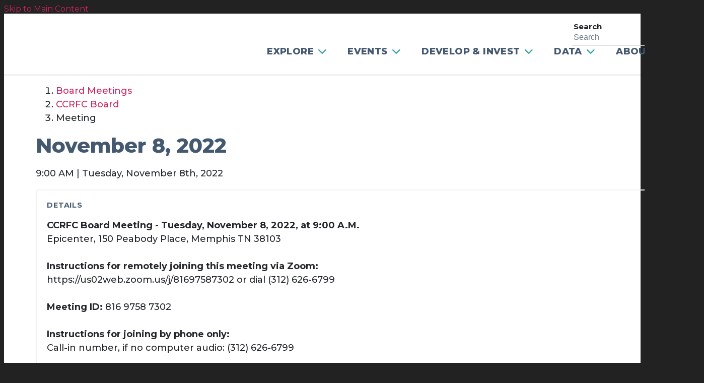

--- FILE ---
content_type: text/html; charset=UTF-8
request_url: https://downtownmemphis.com/agendas-minutes/november-ccrfc-2022
body_size: 4269
content:

<!doctype html>
<html lang="en" prefix="og: http://ogp.me/ns#">
<head>
  <meta charset="utf-8">
  <meta name="viewport" content="width=device-width, initial-scale=1">

  <title>November 8, 2022 | Downtown Memphis</title>
  <link rel="canonical" href="https://downtownmemphis.com/agendas-minutes/november-ccrfc-2022">
  <meta name="robots" content="index, follow">
  <meta name="description" content="November 8, 2022 | Downtown Memphis">
  
  <link rel="preconnect" href="https://ctycms.com/">
  <link rel="preconnect" href="https://img.ctykit.com/">
  <link rel="preconnect" href="https://fonts.googleapis.com">
  <link rel="preconnect" href="https://fonts.gstatic.com" crossorigin>
  
  <link rel="icon" href="/favicon.ico" sizes="any">
  <link rel="icon" href="/favicon.svg" type="image/svg+xml">
  <link rel="apple-touch-icon" href="/apple-touch-icon.png">
  <link rel="manifest" href="/site.webmanifest">
 
  <link rel="stylesheet" href="https://ctycms.com/tn-memphis/css/cty_css_v22.min.css">  
  
  <link rel="stylesheet" href="/_templates/_styles.css?v=2023-12-07>">
  
  <link href="https://fonts.googleapis.com/css2?family=Montserrat:wght@400;500;600;700;800&display=swap" rel="stylesheet">
  <link href="https://fonts.googleapis.com/css2?family=Barlow+Condensed&display=swap" rel="stylesheet">
    
  <link rel="stylesheet" href="https://use.typekit.net/vri7uie.css">
   
  <script defer src="https://kit.fontawesome.com/1872c177cb.js" crossorigin="anonymous"></script>


<!-- Google tag (gtag.js) -->
<script async src="https://www.googletagmanager.com/gtag/js?id=G-C2TJP9W6WX"></script>
<script>
  window.dataLayer = window.dataLayer || [];
  function gtag(){dataLayer.push(arguments);}
  gtag('js', new Date());
  gtag('config', 'G-C2TJP9W6WX');
</script>

      
</head>
<body>

<a class="visually-hidden-focusable" href="#page-content">Skip to Main Content</a>
	
			
	
<div id="page-wrap">
<header>	
<div id="page-header">
<div class="header-wrap">
  <div class="container-fluid">
    <div class="nav-relative">
      <div class="nav-hold">
        <div class="nav-logo-mobile"><a href="/" aria-label="home" class="lazyload" data-src="https://ctycms.com/tn-memphis/dmc-logo-h-rgb.svg"></a></div>
        <div class="nav-logo-desktop"><a href="/" aria-label="home" class="lazyload" data-src="https://ctycms.com/tn-memphis/dmc-logo-h-rgb.svg"></a></div>
        <div class="nav-toggle">
          <a href="#" aria-label="toggle menu" aria-expanded="false" id="nav-drawer-toggle">
            <span class="nav-toggle-open"><i aria-hidden="true" class="fas fa-bars"></i></span>
            <span class="nav-toggle-close" style="display:none"><i aria-hidden="true" class="fas fa-times"></i></span>
          </a>
        </div>
      </div>
      <div id="nav-drawer">
				<nav>
				<div id="primary-nav">			
					

<ul>
<li class="leaf-1"><div class="menu-set"><a href="/explore">Explore</a><a href="#" aria-label="toggle sub menu" aria-expanded="false" class="subnav-toggle"><span class="subnav-toggle-open"><i aria-hidden="true" class="fas fa-chevron-down"></i></span><span class="subnav-toggle-close" style="display:none"><i aria-hidden="true" class="fas fa-chevron-up"></i></span></a></div>

	<ul>
		<li><a href="/explore/downtown-directory">Downtown Directory</a></li>
		<li><a href="/explore/dining">Food, Drink &amp; Club</a></li>
		<li><a href="/explore/attractions">Attractions</a></li>
		<li><a href="/explore/parking">Parking</a></li>
		<li><a href="/explore/neighborhoods">Neighborhoods</a></li>
		<li><a href="/explore/downtown-virtual-tour">Downtown Virtual Tour</a></li>
		<li><a href="/explore/beale-street-home-of-the-blues">Beale Street – Home of the Blues</a></li>
		<li><a href="/explore/mural-guide">Mural Guide</a></li>
		<li><a href="/explore/groove-on-demand">Groove On-Demand</a></li>
		<li><a href="/explore/submit-a-business">Submit A Business</a></li>
	</ul>
</li>
<li class="leaf-2"><div class="menu-set"><a href="/events">Events</a><a href="#" aria-label="toggle sub menu" aria-expanded="false" class="subnav-toggle"><span class="subnav-toggle-open"><i aria-hidden="true" class="fas fa-chevron-down"></i></span><span class="subnav-toggle-close" style="display:none"><i aria-hidden="true" class="fas fa-chevron-up"></i></span></a></div>

	<ul>
		<li><a href="/events/calendar">Events Calendar</a></li>
		<li><a href="/events/holiday-activations">Holiday Activations</a></li>
		<li><a href="/events/beale-street-live">Beale Street Live</a></li>
		<li><a href="/events/food-truck-thursday">Food Truck Thursday</a></li>
		<li><a href="/events/the-state-of-downtown-2025">The State of Downtown 2025</a></li>
		<li><a href="/events/signature-events-and-festivals">Signature Events &amp; Festivals</a></li>
		<li><a href="/events/activation-and-event-grants">Activation &amp; Event Grants</a></li>
		<li><a href="/events/dmc-sponsorship">Sponsorship Request</a></li>
		<li><a href="/events/event-vendor-information">Event Vendor Information Request </a></li>
		<li><a href="/events/game-day-deals">Game Day Deals</a></li>
	</ul>
</li>
<li class="leaf-3"><div class="menu-set"><a href="/develop-and-invest">Develop &amp; Invest</a><a href="#" aria-label="toggle sub menu" aria-expanded="false" class="subnav-toggle"><span class="subnav-toggle-open"><i aria-hidden="true" class="fas fa-chevron-down"></i></span><span class="subnav-toggle-close" style="display:none"><i aria-hidden="true" class="fas fa-chevron-up"></i></span></a></div>

	<ul>
		<li><a href="/develop-and-invest/meetings">Public Meetings Calendar</a></li>
		<li><a href="/develop-and-invest/current-projects-database">Current Projects Database</a></li>
		<li><a href="/develop-and-invest/incentives-and-programs">Incentives &amp; Programs</a></li>
		<li><a href="/develop-and-invest/emerging-developer-program">Emerging Developer Program</a></li>
		<li><a href="/develop-and-invest/building-and-sign-guidelines">Building &amp; Sign Guidelines</a></li>
		<li><a href="/develop-and-invest/downtown-development-outreach">Downtown Development Outreach </a></li>
		<li><a href="/develop-and-invest/downtown-commercial-listing">Downtown Commercial Listing</a></li>
		<li><a href="/develop-and-invest/downtown-public-infrastructure-improvement-project">Downtown Public Safety Infrastructure Improvement Project </a></li>
	</ul>
</li>
<li class="leaf-4"><div class="menu-set"><a href="/data">Data</a><a href="#" aria-label="toggle sub menu" aria-expanded="false" class="subnav-toggle"><span class="subnav-toggle-open"><i aria-hidden="true" class="fas fa-chevron-down"></i></span><span class="subnav-toggle-close" style="display:none"><i aria-hidden="true" class="fas fa-chevron-up"></i></span></a></div>

	<ul>
		<li><a href="/data/downtown-data-room">Downtown Data Room</a></li>
		<li><a href="/data/downtown-dashboard">Downtown Dashboard</a></li>
		<li><a href="/data/builddowntown-master-plan">BuildDowntown – Master Plan</a></li>
		<li><a href="/data/downtown-parking-study">Downtown Parking Study</a></li>
	</ul>
</li>
<li class="leaf-5"><div class="menu-set"><a href="/about">About</a><a href="#" aria-label="toggle sub menu" aria-expanded="false" class="subnav-toggle"><span class="subnav-toggle-open"><i aria-hidden="true" class="fas fa-chevron-down"></i></span><span class="subnav-toggle-close" style="display:none"><i aria-hidden="true" class="fas fa-chevron-up"></i></span></a></div>

	<ul>
		<li><a href="/about/our-mission">Our Mission</a></li>
		<li><a href="/about/dmc-staff-and-contact">DMC Staff</a></li>
		<li><a href="/about/boards">Boards</a></li>
		<li><a href="/about/open-positions">Open Positions at DMC</a></li>
		<li><a href="/about/business-improvement-district">Business Improvement District</a></li>
		<li><a href="/about/approved-logos">Approved Logos</a></li>
		<li><a href="/about/vendor-applications-and-permits">Vendor Applications &amp; Permits</a></li>
		<li><a href="/about/main-street-mall-court-square-park-busking">Main Street Mall. Court Square Park. Busking.</a></li>
		<li><a href="/about/news">News</a></li>
		<li><a href="/about/contact-us">Contact Us</a></li>
		<li><a href="/about/neighbors-pledge">Neighbors Pledge</a></li>
		<li><a href="/about/marketing">PR &amp; Marketing Information</a></li>
	</ul>
</li>
</ul>

				</div>
				<div id="secondary-nav">
					<div class="nav-search">
						<form id="site-search" method="get" action="/search">
							<label class="visually-hidden-focusable" for="q">Search</label>
							<input type="text" id="q" name="q" placeholder="Search">
							<button type="submit" aria-label="submit"><i aria-hidden="true" title="submit" class="far fa-search"></i></button>
						</form>
					</div>
				</div>
			</nav>
			</div>
		</div>
	 </div>
</div>
</div>
</header>

<main id="page-content">
	
<div class="no-banner"></div>

<div class="container-fluid">
	<div class="row padding-top">
		<div class="col-12 col-lg-11 padding-bottom">
			
      <nav aria-label="breadcrumb">
        <ol class="breadcrumb">
          <li class="breadcrumb-item"><a href="/develop-and-invest/meetings">Board Meetings</a></li>
      		<li class="breadcrumb-item"><a href="/develop-and-invest/meetings/dmc-board">CCRFC Board</a></li>
      		<li class="breadcrumb-item active" aria-current="page">Meeting</li>
      	</ol>
      </nav>
      
    	<h1>November 8, 2022</h1>
<p>9:00 AM | Tuesday, November 8th, 2022</p>      
      <div class="row">
        <div class="col-12 col-lg-8">
                   
          <div class="accordion-not"><h2 class="on-detail">Details</h2><p><strong>CCRFC Board Meeting - Tuesday, November 8, 2022, at 9:00 A.M.</strong><br />
Epicenter, 150 Peabody Place, Memphis TN 38103<br />
<br />
<strong>Instructions for remotely joining this meeting via Zoom:</strong><br />
https://us02web.zoom.us/j/81697587302 or dial (312) 626-6799<br />
<br />
<strong>Meeting ID:</strong> 816 9758 7302<br />
<br />
<strong>Instructions for joining by phone only:</strong><br />
Call-in number, if no computer audio: (312) 626-6799<br />
<br />
<strong>AGENDA </strong><br />
<br />
I. Call to order<br />
<br />
II. Approval of minutes from meeting October 11, 2022<br />
<br />
III. Financial Update<br />
<br />
IV. 47 South Main Avenue - PILOT Request<br />
<br />
V. 122 South Main Street – Dream Hotel PILOT and Surcharge Request<br />
<br />
VI. President’s Report<br />
<br />
VII. Adjournment<br />
• Next CCRFC meeting: December 13, 2022</p></div>      
      </div>
      <div class="col-12 col-lg-4">
        
        <div class="accordion-not">
          <h2 class="on-detail">Files</h2>
          
          <div class="awesome-box"><div class="awesome-box-icon"><i aria-hidden="true" class="far fa-file"></i></div><div class="awesome-box-link" style="font-weight:500; padding-bottom:8px"><a href="https://ctycms.com/tn-memphis/docs/ccrfc-nov2022agenda-1.pdf" target="_blank" rel="noopener">CCRFC Agenda - November 8, 2022</a> - 503.2&nbsp;KB</div></div><div class="awesome-box"><div class="awesome-box-icon"><i aria-hidden="true" class="far fa-file"></i></div><div class="awesome-box-link" style="font-weight:500; padding-bottom:8px"><a href="https://ctycms.com/tn-memphis/docs/ccrfc-october-11-minutes.pdf" target="_blank" rel="noopener">CCRFC Minutes - October 11, 2022</a> - 201.5&nbsp;KB</div></div><div class="awesome-box"><div class="awesome-box-icon"><i aria-hidden="true" class="far fa-file"></i></div><div class="awesome-box-link" style="font-weight:500; padding-bottom:8px"><a href="https://ctycms.com/tn-memphis/docs/0922-ccrfc-financials.pdf" target="_blank" rel="noopener">Financials - November Meeting</a> - 0.57&nbsp;MB</div></div><div class="awesome-box"><div class="awesome-box-icon"><i aria-hidden="true" class="far fa-file"></i></div><div class="awesome-box-link" style="font-weight:500; padding-bottom:8px"><a href="https://ctycms.com/tn-memphis/docs/47-s-main-pilot-application-20221101.pdf" target="_blank" rel="noopener">47 S Main Application</a> - 7.62&nbsp;MB</div></div><div class="awesome-box"><div class="awesome-box-icon"><i aria-hidden="true" class="far fa-file"></i></div><div class="awesome-box-link" style="font-weight:500; padding-bottom:8px"><a href="https://ctycms.com/tn-memphis/docs/47-s-main-pilot-staff-report-20221101.pdf" target="_blank" rel="noopener">47 S Main Staff Report</a> - 141.1&nbsp;KB</div></div><div class="awesome-box"><div class="awesome-box-icon"><i aria-hidden="true" class="far fa-file"></i></div><div class="awesome-box-link" style="font-weight:500; padding-bottom:8px"><a href="https://ctycms.com/tn-memphis/docs/47-south-main-pilot-resolution-2022.pdf" target="_blank" rel="noopener">47 S Main Resolution</a> - 68.1&nbsp;KB</div></div><div class="awesome-box"><div class="awesome-box-icon"><i aria-hidden="true" class="far fa-file"></i></div><div class="awesome-box-link" style="font-weight:500; padding-bottom:8px"><a href="https://ctycms.com/tn-memphis/docs/122-s-main-pilot-app-103122-final.pdf" target="_blank" rel="noopener">122 S Main Application</a> - 2.43&nbsp;MB</div></div><div class="awesome-box"><div class="awesome-box-icon"><i aria-hidden="true" class="far fa-file"></i></div><div class="awesome-box-link" style="font-weight:500; padding-bottom:8px"><a href="https://ctycms.com/tn-memphis/docs/122-s-main-revised-pilot-approval-staff-memo-final.pdf" target="_blank" rel="noopener">122 S Main Staff Report</a> - 131.5&nbsp;KB</div></div><div class="awesome-box"><div class="awesome-box-icon"><i aria-hidden="true" class="far fa-file"></i></div><div class="awesome-box-link" style="font-weight:500; padding-bottom:8px"><a href="https://ctycms.com/tn-memphis/docs/surcharge-resolution-2022-122-south-main-002.pdf" target="_blank" rel="noopener">122 S Main Surcharge Resolution</a> - 160.2&nbsp;KB</div></div><div class="awesome-box"><div class="awesome-box-icon"><i aria-hidden="true" class="far fa-file"></i></div><div class="awesome-box-link" style="font-weight:500; padding-bottom:8px"><a href="https://ctycms.com/tn-memphis/docs/122-s-main-dream-hotel-pilot-resolution-2022.pdf" target="_blank" rel="noopener">122 S Main Resolution</a> - 92.1&nbsp;KB</div></div>          
        </div>
        
        <div class="accordion-not">
          <h2 class="on-detail">Project Links</h2>
          <p><i>No Project Links</i></p>        </div>
        
        <div class="accordion-not">
          <h2 class="on-detail">Other Meetings</h2>
          <div class="awesome-box"><div class="awesome-box-icon"><i aria-hidden="true" class="far fa-calendar"></i></div><div class="awesome-box-link" style="font-weight:500; padding-bottom:8px">Next - <a href="/agendas-minutes/november-22-2022-policy-committee-meeting">November 22, 2022 - Policy Committee Meeting</a></div></div>          <div class="awesome-box"><div class="awesome-box-icon"><i aria-hidden="true" class="far fa-calendar"></i></div><div class="awesome-box-link" style="font-weight:500; padding-bottom:8px">Previous - <a href="/agendas-minutes/october-21-policy-committee-meeting">October 21 – Policy Committee Meeting</a></div></div>        </div>
        
      </div>
      </div>  
      
		</div>
	</div>
</div>




</main><!-- /#page-content for SEARCH -->

<footer>
	<div class="footer-wrap">
		<div class="container-fluid">
			<div class="row padding-top">
				<div class="col-12 padding-bottom">
          
          <div class="footer-row">
            <div class="footer-cell-a">
              
              <img src="https://ctycms.com/tn-memphis/footer-logo-1000x200.svg" alt="Downtown Memphis Commission" width="1000" height="200" class="img-fluid" />
              
            </div>
            <div class="footer-cell-b">
              
              <span>114 N. Main St.<br />Memphis, TN 38103<br />901-575-0540</span>
            
            </div>
            <div class="footer-cell-c">
    					<div class="footer-social">
                <a href="https://www.linkedin.com/company/downtown-memphis" rel="noopener" target="_blank" aria-label="Linked In"><i aria-hidden="true" class="fab fa-linkedin-in"></i></a><a href="https://www.facebook.com/downtownmemphis/" rel="noopener" target="_blank" aria-label="Facebook"><i aria-hidden="true" class="fab fa-facebook-f"></i></a><a href="https://twitter.com/DowntownMemphis" rel="noopener" target="_blank" aria-label="Twitter"><i aria-hidden="true" class="fab fa-twitter"></i></a><a href="https://www.instagram.com/downtownmemphis/" rel="noopener" target="_blank" aria-label="Instagram"><i aria-hidden="true" class="fab fa-instagram"></i></a><a href="https://www.youtube.com/user/DowntownMemphis/featured?view_as=subscriber" rel="noopener" target="_blank" aria-label="You Tube"><i aria-hidden="true" class="fab fa-youtube"></i></a>              </div>
              
            </div>
          </div>
            
        </div>    
			</div>
		</div>
	</div>
	<div class="footer-legal-wrap">
		<div class="container-fluid">
			<div class="row">
				<div class="col-12 text-center">
					<p class="d-block d-lg-inline">&copy; 2026 <a href="https://downtownmemphis.com">Downtown Memphis Commission</a>.</p>
					<p class="d-block d-lg-inline">All Rights Reserved.</p>
					<p class="d-block d-lg-inline">Website by <a href="https://geocentric.com/" target="_blank" rel="noopener">Geocentric</a>.</p>
				</div>
			</div>
		</div>		
	</div>
</footer>

</div><!-- /#page-wrap -->

<!-- scripts -->

<script src="https://ctycms.com/tn-memphis/js/cty_js_v6.min.js"></script>
       
<script>
  window.addEventListener('DOMContentLoaded', function() {
    var indata = {uid: '1692551','w':document.documentElement.clientWidth,'h':document.documentElement.clientHeight,'mt':'28','c':'390'};
    fetch("/citywatch.php", { method: "POST", headers: {'Content-Type': 'application/json'}, body: JSON.stringify(indata) });
  });
  
</script>  
</body>
</html>

--- FILE ---
content_type: text/css
request_url: https://downtownmemphis.com/_templates/_styles.css?v=2023-12-07%3E
body_size: 10193
content:
:root {
  --cc-body-bg: #222; /* off page background color */
  --cc-pagewrap-bg: white; /* pagewrap background color */
  --cc-pagewrap-txt: #212529; /* pagewrap general color */
   
  --cc-alert-bg: #cc3300; /* alert background color */
  --cc-alert-txt: white; /* alert text color */
  
  --cc-memphisnavy: #445970; /* brand navy */
  --cc-memphisblue: #0078A3; /* brand navy */
  
  --cc-h1: #445970; /* h1 color */
  --cc-h2: #445970; /* h2 color */
  --cc-h3: #212529; /* h3 color */
  --cc-h4: #445970; /* h4 color */
  --cc-h5: #445970; /* h5 color */
  --cc-h6: #445970; /* h6 color */
  
  --cc-parking-blue: #33486D;
  --cc-parking-red: #d3140c; 
  
  --cc-alink: #cb255a; /* primary link color */
  --cc-ahover: #cb255a; /* primary hover color */
 
  --cc-asec-link: #222; /* secondary link color */
  --cc-asec-hover: #444; /* secondary hover color */
  --cc-asec-divider: #aaa; /* secondary divider color */
  
  --cc-pnav-link: #445970; /* var(--cc-pnav-link) nav color */
  --cc-pnav-hover: #cb255a; /* var(--cc-pnav-hover) nav hover color */ 
  --cc-pnav-dropdown: #f2f2f2; /* var(--cc-pnav-dropdown) dropdown background color */
  
  
  --cc-linework: #ddd; /* hr, sidenav, mobile nav */
  --cc-bg-silver: #fafafa; /* silver background */
  --cc-footer-wrap: #eeeeee; /* var(--cc-pnav-dropdown) dropdown background color */
  --cc-banner-wrap: #eeeeee; /* var(--cc-pnav-dropdown) dropdown background color */
}


body,html {
  height:100%;
  background-color:var(--cc-body-bg);
  -webkit-font-smoothing: antialiased;
  -moz-osx-font-smoothing: grayscale !important;
  text-rendering: optimizeLegibility !important;
  font-family: 'Montserrat', sans-serif;
}

#page-wrap {
  position:relative;
  width:100%;
  background-color:var(--cc-pagewrap-bg);
  color:var(--cc-pagewrap-txt);
}

#page-header { }

#page-content { }

.bg-silver { background-color:var(--cc-bg-silver); }

/* global typography */

h1 { color:var(--cc-h1); font-size: 2.5rem; margin-top:0px; margin-bottom: 1rem; font-weight:800; }
h2 { color:var(--cc-h2); font-size: 1.5rem; margin-top:1.5rem; margin-bottom: 1rem; font-weight:700; }
h2.on-detail { font-size: 0.9rem; margin-top:1.5rem; margin-bottom: 1rem; text-transform:uppercase; letter-spacing:0.050rem; }
h3 { color:var(--cc-h3); font-size: 1.2rem; font-weight:700; }
h4 { color:var(--cc-h4); }
h5 { color:var(--cc-h5); } 
h6 { color:var(--cc-h6); }

p, li { font-weight:500; font-size:18px; line-height:1.5; }

p.intro,p.lead { font-weight:500; font-size:20px; line-height:1.5; }

label { font-weight: 700; font-size:15px; }

.form-control, .form-select, .input-group-text, .div-advanced-options  { /* border-color:#dddcca; border-radius:0; */}

hr { margin-top: 1rem; margin-bottom: 1rem; border: 0; border-top-color: currentcolor; border-top-style: none; border-top-width: 0px; border-top: 1px solid rgba(0,0,0,.1); opacity:1; }

a { color:var(--cc-alink); text-decoration:none; }
a:hover { color:var(--cc-ahover); text-decoration:none; }

a div.lnk-primary { color: inherit; font-weight:700; font-size:18px; line-height:23px; }
a div.lnk-secondary { color:var(--cc-asec-link); font-weight:400; font-size:16px; line-height:20px; margin-top:3px; }
a div.lnk-secondary span { color:var(--cc-asec-divider); }
a:hover div.lnk-primary { color: inherit; }
a:hover div.lnk-secondary { color:var(--cc-asec-hover); }

/* tables */

.memphis-projects-table { border-top:2px solid #dee2e6; border-bottom:1px solid #dee2e6; }
.memphis-projects-table th { width:33%; padding-left:0px; }
.memphis-projects-table td > div { margin-bottom:8px; }

.memphis-meetings-table { border-top:2px solid #dee2e6; border-bottom:1px solid #dee2e6; }



/* buttons */

.btn-brand { background-color:var(--cc-alink); border:1px solid var(--cc-alink); color:white; font-size:14px; font-weight:600; text-transform:none; letter-spacing:0.025rem;
  margin:4px 2px 4px 0px; padding: .375rem .75rem; transition: all 0.15s linear 0s; }
.btn-brand:hover { background-color:var(--cc-ahover); border-color:var(--cc-ahover); color:white; }

.btn-outline-brand { background-color:white; border:1px solid var(--cc-alink); color:var(--cc-alink); font-size:14px; font-weight:600; text-transform:none; letter-spacing:0.025rem; 
 margin:4px 2px 4px 0px; padding: .375rem .75rem; transition: all 0.15s linear 0s; }
.btn-outline-brand:hover { background-color:var(--cc-ahover); border-color:var(--cc-ahover); color:white; }

.btn-brand-pill { background-color:var(--cc-alink); border:1px solid var(--cc-alink);  color:white; font-size:12px; font-weight:400; text-transform:uppercase; letter-spacing:0.100rem; border-radius:20px; 
  margin:4px 2px 4px 0px; padding: .275rem 1rem; transition: all 0.15s linear 0s; }
.btn-brand-pill:hover {  background-color:var(--cc-ahover); border-color:var(--cc-ahover); color:white; }

.btn-outline-brand-pill { background-color:white; border:1px solid var(--cc-alink); color:var(--cc-alink); font-size:12px; font-weight:400; text-transform:uppercase; letter-spacing:0.100rem; border-radius:20px; 
  margin:4px 2px 4px 0px; padding: .275rem 1rem; transition: all 0.15s linear 0s; }
.btn-outline-brand-pill:hover { background-color:var(--cc-ahover); border-color:var(--cc-ahover); color:white; }

.btn-naked { color:var(--cc-alink); text-transform:uppercase; letter-spacing:0.050rem; margin:4px 2px 4px 0px; padding: .375rem 0rem; transition: all 0.15s linear 0s; }
.btn-naked:hover { color:var(--cc-ahover); }

.lk { display:table; width:100%; margin-bottom:12px; }
.lk-arrow { display:table-cell; width:30px; vertical-align:top; font-size:16px; line-height:1.4; color:var(--cc-alink); }
.lk-content { display:table-cell; width:auto; vertical-align:top; }


/* alert box */

.alert-wrap { background-color:var(--cc-alert-bg); }
.alert-wrap, a.alert-link, a.alert-link:hover { color:var(--cc-alert-txt); }
.alert-hold { display: table; width: 100%; }
.alert-prefix { display:table-cell; vertical-align: top; width:32px; padding-top:20px; padding-right:20px; }
.alert-content { display:table-cell; vertical-align: top; width:auto; padding-top:20px; }
.alert-dismiss { display:table-cell; vertical-align: top; width:32px; padding-top:20px; text-align:right; }

.alert-prefix { 
  font-size: 20px;
  line-height: 20px;
  text-transform: uppercase;
  letter-spacing: 0.100rem;
  padding-bottom:20px;
}

.alert-content { 
  font-size: 13px;
  line-height: 20px;
  font-weight: 700;
  text-transform: uppercase;
  letter-spacing: 0.100rem;
}

.alert-message { padding-bottom:20px; }
a.alert-link { text-decoration:underline; }
a.alert-link:hover { text-decoration:underline; }

.alert-dismiss { 
  font-size:20px;
  line-height:20px; 
  padding-bottom:20px;
}

#dismiss-alert { color:var(--cc-alert-txt); text-decoration:none; }



/* footer */

.footer-wrap { background-color:white; border-top:4px solid #f2f2f2; }
/*
.footer-wrap p { }
.footer-wrap p.footer-headline { font-size:20px; line-height:1.5; font-weight:700; margin-bottom:0.5rem; }
*/

.footer-row { display:block; }
.footer-cell-a { display:block; width:100%; max-width:300px; margin:0 auto; padding-bottom:30px; }
.footer-cell-b { display:block; text-align:center; padding-bottom:30px; }
.footer-cell-c { display:block; text-align:center; }
@media screen and (min-width: 992px) {
  .footer-row { display:table; width:auto; max-width:960px; margin:0 auto; }
  .footer-cell-a { display:table-cell; width:300px; vertical-align:middle; padding:0px; }
  .footer-cell-b { display:table-cell; width:200px; vertical-align:middle; text-align:left; padding-left:20px; padding-bottom:0px; }
  .footer-cell-c { display:table-cell; width:240px; vertical-align:middle; text-align:left; padding-left:20px; } 
}

.footer-cell-b span { display:inline-block; font-size:16px; line-height:20px; text-transform:uppercase; letter-spacing:0.025rem; font-weight:700; color:#445970; }

.footer-social { }
.footer-social a { display:inline-block; width:30px; height:30px; font-size:14px; line-height:30px; border-radius:6px; text-align:center; margin:0 8px; }
.footer-social a { text-decoration:none; color:white; background-color:#445970; border:none; transition: all 0.15s linear 0s; }
.footer-social a:hover { color:white; background-color:var(--cc-ahover); }
@media screen and (min-width: 992px) { .footer-social a { margin:0 14px 0 0; } }

.footer-legal-wrap { background-color: #445970; padding:30px 0px; }
.footer-legal-wrap p { color:white; margin:0; font-size:14px; line-height:1.5; text-transform:uppercase; letter-spacing:0.050rem; font-weight:600; }
.footer-legal-wrap a { color:white; text-decoration:underline; }
.footer-legal-wrap a:hover { color:white; text-decoration:underline; }
	
	
/* banner */

.no-banner { width:100%; border-top:4px solid #f2f2f2; }
.banner-b { width:100%; height:220px; background-color:var(--cc-banner-wrap); background-position:center center; background-size:cover;}
@media all and (min-width: 992px) {
  .banner-b { height:400px; }
}


/* detail header */

.full-color { width:100%; background:var(--cc-banner-wrap); }
.detail-header { width:100%; background:var(--cc-banner-wrap); }
.detail-header h1 { font-size: 3.0rem; margin:0; }

p.header-groups { margin:1rem 0; } 
a.btn-header-groups { background-color:inherit; padding:4px 8px; margin:3px 1px; border-radius:4px; transition: all 0.15s linear 0s;  }
a.btn-header-groups { font-size:13px; line-height:15px; letter-spacing:0.050rem; font-weight:700; text-transform:uppercase; color:var(--cc-alink); border:2px solid var(--cc-alink); }
a.btn-header-groups:hover { color:var(--cc-ahover); border-color:var(--cc-ahover); }

.detail-header-pattern { }



/* containers */


.container-fluid { width:100%; max-width: 1200px; padding: 0 24px; margin: 0 auto; }
@media screen and ( min-width: 1200px) {
  .container-fluid { width:100%; max-width:1480px; padding-left:5%; padding-right:5%; margin: 0 auto; }
}

/* sidenav drawer */

.sidenav-bg { }
.sidenav-container { } 
.sidenav-row { display:block; width:100%; }
.sidenav-col-nav { display:block; width:100%; padding:0; }
.sidenav-col-content { display:block; width:100%; padding-right:24px; padding-left:24px; }
@media screen and (min-width: 992px) {
  .sidenav-bg { background: linear-gradient(90deg, rgba(242,242,242,1) 0%, rgba(242,242,242,1) 50%,  rgba(255,255,255,1) 50%, rgba(255,255,255,1) 100%); }
	.sidenav-container { max-width:1480px; margin:0 auto; }
  .sidenav-row { display: flex; width:100%;  /* flex-direction: row-reverse;*/ }
	.sidenav-col-nav { display:block; width:30%; padding:60px 40px 60px 24px; background-color:#f2f2f2;}
	.sidenav-col-content { display:block; width:70%; padding-left:40px; background-color:#fff; }
}
@media screen and (min-width: 1200px) {
	.sidenav-col-nav { padding-right:50px; padding-left:5%; }
	.sidenav-col-content { padding-left:50px; padding-right:5%; }
}

.d-sidenav { width:100%; }

.d-sidenav-section { display:table; width:100%; background-color:#445970; padding:8px 0; }
.d-sidenav-section-label { display:table-cell; text-align:left; width:auto; vertical-align:top; font-size:16px; line-height:24px; }
.d-sidenav-section-label a { display:block; padding:10px 12px 10px 24px; color:white; font-weight:800; text-transform:uppercase; letter-spacing:0.025rem; text-decoration:none; margin-right:40px; }
.d-sidenav-section-label a:hover { color:white; text-decoration:none;  }
.d-sidenav-section-toggle { display:table-cell; text-align:right; width:60px; vertical-align:top; cursor:pointer; color:white; font-size:16px; line-height:24px; }
.d-sidenav-section-toggle a { display:block; padding:10px 24px 10px 12px; color:white; text-decoration:none;  }
.d-sidenav-section-toggle a:hover { color:white; text-decoration:none; }
#d-sidenav-drawer { display:none; }
@media all and (min-width: 992px) {
  .d-sidenav-section { padding:2px 0; border-radius: 4px 4px 4px 4px; }
	.d-sidenav-section-label { display:block; width:100%; }
  .d-sidenav-section-label a { margin-right:0; }
	.d-sidenav-section-toggle { display:none;  }
	#d-sidenav-drawer { display:block!important; }
}

.d-sidenav ul { padding:0; margin:0; }
.d-sidenav > ul { xbackground-color:#fafafa; xborder:4px solid #f2f2f2; border-top:0px; xborder-radius:0px 0px 8px 8px; } 
.d-sidenav li { padding:0; margin:0; list-style:none;  letter-spacing:0.015rem; }

.d-sidenav li .li-flex { display:flex; }

.d-sidenav > ul > li { border-bottom:2px solid #aeafb0; }
.d-sidenav > ul > li:last-child { border-bottom:none; }

.d-sidenav li ul { padding-bottom:16px; }
.d-sidenav li ul li { padding:4px 0px; }

.d-sidenav li a {
  display:table;
  width:100%; 
  text-decoration:none;
  padding:0;
}

.d-sidenav li.d-open { xbackground-color:#fff; }

.d-sidenav li a div.sn-indicator { display:table-cell; width:36px; text-align:left; padding:14px 0px 14px 20px; font-weight:600; font-size:14px; line-height:24px; vertical-align:top; color:#f2f2f2; }
.d-sidenav li a div.sn-label { display:table-cell; width:auto; text-align:left; padding:14px 20px 14px 0px; font-weight:600; font-size:15px; line-height:24px; vertical-align:top; color:#445970; }
.d-sidenav li a div.sn-label-nested { display:table-cell; width:100%; text-align:left; padding:4px 20px 4px 50px; font-weight:500; font-size:15px; line-height:24px; vertical-align:top; color:#445970; }
.d-sidenav li a:hover div { color:var(--cc-ahover); }


.d-sidenav li.d-open a div.sn-indicator { color:#008cc1; }
.d-sidenav li.d-selected div.sn-indicator { color:#008cc1!important; }
.d-sidenav li.d-selected div.sn-label { color:var(--cc-pagewrap-txt); }
.d-sidenav li.d-sub-selected div.sn-label-nested { color:var(--cc-pagewrap-txt)!important; }


/* mobile nav */

.header-wrap { padding:16px 0; }
.nav-relative { }
.nav-hold { width:100%; height:50px; }
.nav-logo-mobile { float:left; width:135px; height:50px; }
.nav-logo-mobile { display:block; }
.nav-logo-mobile a { display:block; width:240px; height:50px; background-size:contain; background-repeat:no-repeat; }
.nav-logo-desktop { display:none; }
.nav-toggle a { float:right; font-size:24px; line-height:50px; color:var(--cc-pnav-link); }
.nav-toggle a:hover { color:var(--cc-pnav-hover);  }

#nav-drawer { display:none }

#primary-nav { padding-top:16px; }
#primary-nav ul { margin:0; padding:0; }  
#primary-nav ul li { list-style: none; margin:0; padding:0; width:100%; }
#primary-nav ul li div.menu-set { display:table; border-top:2px solid var(--cc-linework); width:100%; }
#primary-nav ul li div.menu-set a {
  display:table-cell;
  width:90%;
  text-align:left;
  vertical-align:top;
  padding:12px 0px;
  color:var(--cc-pnav-link);
  font-size:20px;
  line-height:1.5;
  font-weight:800;
  letter-spacing:0.025rem;
  text-transform:uppercase;
}

#primary-nav ul li div.menu-set a.subnav-toggle { width:10%; text-align:right; }
#primary-nav ul li div.menu-set a:hover { color:var(--cc-pnav-hover); }

#primary-nav ul ul { display:none; margin:0; padding:8px 0px 24px 0px; }

#primary-nav ul li ul li a { /*dropdowns*/
  display: block;
  padding:10px 4px 10px 20px;
  font-size:18px;
  line-height:1.5;
  font-weight:600;
  text-transform:none;
  color:var(--cc-pnav-link);
}

#primary-nav ul li ul li a:hover { color:var(cc-pnav-hover); }

#secondary-nav { padding-bottom:16px; }

.nav-utility { display:none; }
.nav-links { display:none; }
.nav-links a { display: block; padding:6px 0px; font-size:15px; line-height:1.5; color:var(--cc-pnav-link); }
.nav-links a:hover { color:var(--cc-pnav-hover); }
.nav-social { display:none; }

.nav-search { }

#site-search {
  display:table;
  width:100%;	
  padding:8px 16px;
  margin:20px 0 0 0;
  border:2px solid var(--cc-linework);
  border-radius:3px;
  text-align:left;
}

#site-search input[type="text"]{
  display:table-cell;	
  font-size:16px;
  line-height:24px;
  color:var(--cc-pnav-link);
  background:transparent;
  border:none;
  padding:0;
  margin:0;
  width:90%;
  text-align:left;  
  vertical-align:middle;
  outline:0;
}

#site-search button {
  display:table-cell;
  font-size:14px;
  line-height:24px;
  color:var(--cc-pnav-link);
  background:transparent;
  border:none;
  margin:0;
  padding:0;
  width:10%;
  text-align:right;
  vertical-align:middle;
}

#site-search ::-webkit-input-placeholder { color:var(--cc-pnav-link); opacity: 0.8; }
#site-search :-moz-placeholder { color:var(--cc-pnav-link); opacity: 0.8; }
#site-search ::-moz-placeholder { color:var(--cc-pnav-link); opacity: 0.8; }
#site-search :-ms-input-placeholder { color:var(--cc-pnav-link); opacity: 0.8; }


/* desktop nav */
@media all and (min-width: 1200px) {
  
  .header-wrap { padding:0; }
  .nav-relative { position:relative; width:100%; height:120px; }
  .nav-hold { }
  .nav-logo-mobile { display:none; }
  .nav-logo-desktop { display:block; position:absolute; top:30px; left:0px; }
  .nav-logo-desktop a { display:block; width:300px; height:60px; background-size:contain; background-repeat:no-repeat; }
  .nav-toggle { display:none; }

   #nav-drawer { display:block!important; } /* slidetoggle fix */
  
  /* primary-nav */
   
  #primary-nav { position:absolute; top:50px; right:0px; width:auto; padding:0; }
  #primary-nav ul { display:block; float:right; }
  #primary-nav ul li { display:block; float:left; width:auto; }
  #primary-nav ul li div.menu-set { display:table; border:none; width:auto; margin-left:16px; }
  #primary-nav ul li div.menu-set a {
    width: auto;
    font-size:18px;
    line-height:1.5;
    padding:12px 0px 12px 12px;
  }
  
  #primary-nav ul li div.menu-set a.subnav-toggle { width:auto; text-align:right; padding:12px 12px 12px 8px; color:#30a3a5; }
  #primary-nav ul li div.menu-set a.subnav-toggle { display:inline-block; }
  
  #primary-nav ul li:hover div.menu-set a { color:var(--cc-pnav-hover); }

  #xxxprimary-nav ul li:hover a { background-color:var(--cc-pnav-dropdown); color:var(--cc-pnav-hover); background-color:inherit; }
  #xxxprimary-nav ul li a:hover { color:var(--cc-pnav-hover); }
  

  /* drop down lists */

  #primary-nav ul li ul { 
    position: absolute;
    width: 320px;
    height:auto;
    padding:20px 0px;
    background-color:var(--cc-pnav-dropdown);
    border:4px solid #fafafa;
    border-radius:8px 8px 8px 8px;
    display:none;
  }

  #primary-nav ul li:hover > ul { display:block !important; left: auto; z-index:9999; } 
  @media all and (min-width: 992px) { #primary-nav li:last-child:hover > ul { right:0px; } }
  
  #primary-nav ul li ul li { width:300px; }
  #primary-nav ul li ul li a { 
    width:100%;
    padding:6px 24px;
    background-color:var(--cc-pnav-dropdown);
  }
   #primary-nav ul li ul li:hover a { color:var(--cc-pnav-hover); }  


  /* secondary nav */
  
  #secondary-nav { position:absolute; top:12px; right:20px; width:auto; padding:0; }
   
  #site-search {
    border:0;
    margin:0;
    width:180px;
    padding:4px 4px;
    border-radius:0;
    border-bottom:1px solid var(--cc-linework);
  }

}

















/* home page video */

.hero-wrap {
  position: relative;
  width:100%; height:56vh; min-height:500px; max-height:800px; 
  top: 0;
  overflow:hidden;
  background:white;
}

#hero-video {
  position: absolute;
  top: 50%;
  left: 50%;
  min-width: 100%;
  min-height: 100%;
  width: auto;
  height: auto;
  z-index: 1;
  -ms-transform: translate(-50%, -50%) scale(1.01);
  -moz-transform: translate(-50%, -50%) scale(1.01);
  -webkit-transform: translate(-50%, -50%) scale(1.01);
  transform: translate(-50%, -50%) scale(1.01);	
}
audio, canvas, progress, video { display: inline-block; vertical-align: baseline; }


.hero-video-darken { position: absolute; z-index: 101; display:table; width:100%; height:100%; background-color:rgba(0,0,0,0.25); }
.hero-video-content { display:table-cell; width:100%; height:100%; text-align:center; vertical-align:middle; padding:90px 24px; }
.hero-video-content-wrap { max-width:560px; margin: auto; }
.hero-video-content-wrap h1 { color:white; font-size:35px; line-height:1.1; text-shadow: 1px 1px 0px #005480; margin:0; }
.hero-video-content-wrap p { color:white; margin:16px 0 0 0; }
@media all and (min-width: 768px) {
  .hero-video-content-wrap { max-width:660px; margin: auto; }
	.hero-video-content-wrap h1 { font-size:45px; line-height:1.1;   }
}

.hero-video-control { position:absolute; z-index:102; top:20px; right:20px; width:50px; height:50px; background-color:rgba(0,0,0,0.7); border-radius:50%; }
.hero-video-control a { display:block; width:50px; font-size:14px; line-height:50px; text-align:center; color:white; }

.hero-wave { position: absolute; z-index: 110; bottom:0px; width:100%; height:80px; 
  left: -4px;
  width: calc(100vw + 8px);
  bottom: -2px;
}

.hero-wave-upper { width:100%; padding-bottom:5%; z-index: 110; position: absolute; top:-1px; left:0px; background: url('https://ctycms.com/tn-memphis/memphis-wave-top-1000x50e.svg') center center no-repeat; background-size:100% 100%; }
.hero-wave-lower { width:100%; padding-bottom:5%; z-index: 112; position: absolute; bottom:-1px; left:0px; background: url('https://ctycms.com/tn-memphis/memphis-wave-bot-1000x50h.svg') center center no-repeat; background-size:100% 100%; }
@media all and (min-width: 1200px) {
  .hero-wave-upper { width:100%; padding-bottom:3%; z-index: 110; position: absolute; top:-1px; left:0px; background: url('https://ctycms.com/tn-memphis/memphis-wave-top-1000x50e.svg') center center no-repeat; background-size:100% 100%; }
  .hero-wave-lower { width:100%; padding-bottom:3%; z-index: 112; position: absolute; bottom:-1px; left:0px; background: url('https://ctycms.com/tn-memphis/memphis-wave-bot-1000x50h.svg') center center no-repeat; background-size:100% 100%; }
  
}

/* home swipers */


.swiper-controls-relative { position:relative; }
.swiper-wrapper {  }

.swiper {
  width: 100%;
  height: auto;
}

.swiper-slide {
  display: block;
}

.swiper-slide div {
  display: block;
}

.custom-swiper-button-next, .custom-swiper-button-prev {
  display: flex;
  position: absolute;
  top: var(--swiper-navigation-top-offset,40%);
  width: 48px;
  height: 48px;
  margin-top: -24px;
  z-index: 10;
  cursor: pointer;
  align-items: center;
  justify-content: center;
  background-color: var(--cc-alink);
  font-size:30px;
  color: #fff;
  border-radius:5px;
}
.custom-swiper-button-prev { left:-22px; }
.custom-swiper-button-next { right:-22px; }


a.carousel-card { display:block; width:100%; height:100%; position:relative; background-color:rgba(242,242,242,0.5); }

.carousel-card-image { position:relative; width:100%; }
.carousel-card-image-image { width:100%; padding-bottom:80%; background-position:center center; background-size:cover; }

.carousel-card-content { padding:24px; text-align:left; }
.carousel-card-content-headline { color: var(--cc-h1); font-weight:700; line-height:1.1; font-size:24px; margin-bottom:8px; }
.carousel-card-content-body { color: var(--cc-h1); font-weight:500; font-size:15px; margin-bottom:12px; }
.carousel-card-content-more { font-weight:700; color:var(--cc-alink); font-size: 13px; xletter-spacing: 0.0500rem; text-transform: none; }

a.carousel-card:hover .carousel-card-content-headline { color:var(--cc-ahover); }

.ccpost-date-box { position:absolute; top:14px; left:14px; background-color:#445970; color:white; text-align:center; padding:14px 0; width:80px;}
.ccpost-date-dow { font-size:12px; line-height:16px; font-weight:500; }
.ccpost-date-day { font-size:30px; line-height:36px; font-weight:600; letter-spacing:0.100rem; }
.ccpost-date-month { font-size:12px; line-height:16px; font-weight:500; text-transform:uppercase; letter-spacing:0.100rem; }


@media all and (min-width: 1600px) {
  .carousel-card-image-image { padding-bottom:80%; }
  .carousel-card-content { padding:30px; }
  .custom-swiper-button-prev { left:-30px; }
  .custom-swiper-button-next { right:-30px; }
}



/* home social squares */

.insta-promo { display:block; border-top:4px solid #f2f2f2; }
.insta-promo-left { display:block; background-color:#444; }
.insta-promo-right { display:block; background-color:#444; }
.insta-promo-content { display:block; background-color:#cb255a; text-align:center; padding:30px; border:4px solid #fff; }
.insta-promo-handle a, .insta-promo-handle a:hover { font-family: 'Barlow Condensed', sans-serif; font-weight:400; color:#FDEAD3; font-size:22px; line-height:1.1; text-transform:none; xletter-spacing:0.100rem; }
.insta-promo-cta { font-size: 56px; line-height:1.1; font-weight:800; color:#fff; margin-top:2rem; margin-bottom: 2rem; }
.insta-promo-button a, .insta-promo-button a:hover { font-family: 'Barlow Condensed', sans-serif; font-weight:400; color:#FDEAD3; font-size:22px; line-height:1.1; text-transform:none; xletter-spacing:0.100rem; }
@media all and (min-width: 768px) {
	.insta-promo { display:table; width:100%; }
	.insta-promo-left { display:table-cell; width:33%; vertical-align:top; }
	.insta-promo-right { display:table-cell; width:33%;  vertical-align:top; }
	.insta-promo-content { display:table-cell; width:34%;  vertical-align:middle; text-align:center; }
}

/* citylight social grid */

.citylight-social-grid { width:100%; background-color:#fafafa; }
.citylight-social-square {
  display:block;
  background-size:cover;
  background-position:center center;	
  float:left;
  position: relative;
  margin:0px;
  overflow:hidden;
  border:4px solid #fff;
}

.citylight-social-square { width: 50%; padding-bottom : 50%; }
.citylight-social-square-cover { position:absolute; width:100%; height:100%; background-color:rgba(0,0,0,0.05); transition: all 0.15s linear 0s; }
.citylight-social-square:hover .citylight-social-square-cover { background-color:rgba(0,0,0,0.10); }
.citylight-social-square-icon { position:absolute; bottom:8%; left:8%; color:#fff; font-size:22px; line-height:22px; }


/* subscribe-cta */

.subscribe-cta { background:#445970 url('https://ctycms.com/tn-memphis/home-curves-3x2.svg') bottom center; background-repeat:repeat-x; background-size:1500px 100px; border-top:4px solid #f2f2f2;  }
.subscribe-cta-content { padding:60px 30px 130px 30px; color:white; text-align:center; }
.subscribe-cta-content-headline { font-size: 36px; line-height:1.1; font-weight:800; color:#fff; margin-bottom:1rem; }





/* stats */

.develop-bg { width:100%; background-color:#111; background-size:cover; background-position:center center; }
.develop-bg-cover { width:100%; background-color:rgba(0,0,0,0.5); position:relative; padding-top:100px; }

.ani-stat { text-align:center; padding-top:20px; padding-bottom:30px; }
.ani-stat-value { color:#fff; font-weight: 600; font-size:58px; line-height:1.4; }
.ani-stat-label { color:#fff; font-family: museo-sans-condensed, sans-serif; font-weight:700;  font-size:18px; line-height:1.1; }

.ani-grid { display:block; margin:0 auto; }
.ani-grid-cell { display:block; padding:0 24px; }
@media all and (min-width: 992px) {
  .ani-grid { display:table; }
  .ani-grid-cell { display:table-cell; width:auto; vertical-align:top; }
}




/* feature card */

.feature-card { }
.feature-card-image { position:relative; }
.feature-card-image-3x2 { width:100%; padding-bottom:66%; background-position:center center; background-size:cover; }
.feature-card-image-img { position:relative; background-color:white; }
.feature-card-image-tag { position:absolute; bottom:-15px; display:inline-block; font-size:14px; line-height:30px; padding:0 8px; background-color:var(--cc-ahover); color:white; text-transform:uppercase; }
.feature-card-content { background-color:white; padding:30px 30px 20px 30px; }
.feature-card-content-headline { color:var(--cc-h1); font-size:1.35rem; line-height:1.4; font-weight:700; margin-bottom:6px; }
.feature-card-content-body { color:var(--cc-h2); font-size:1.1rem; line-height:1.4; margin-bottom:12px; }
.feature-card a .feature-card-content-linklabel { color:var(--cc-alink); text-decoration:none; font-weight:700; }
.feature-card a:hover .feature-card-content-linklabel { color:var(--cc-ahover); text-decoration:none; }


/* basic lightbox */

.lightbox-wrap { margin-top:30px; }
.lightbox-squares { width:100%; padding-bottom:100%; background-color:var(--cc-banner-wrap); background-position:center center; background-size:cover; margin-bottom:30px; }


/* basic landing */

.nav-card-gallery { margin:24px 0 0 0; }
.nav-card-margin {  }
.nav-card { width:100%; height:100%; background-color:#f2f2f2; overflow:hidden; }
.nav-card a { display:block; }
.nav-card a .nav-card-image { position:relative; width:100%; padding-bottom:66.66%; margin-bottom:12px; overflow:hidden;  }
.nav-card a .nav-card-image-bg {  position:absolute; top:0; width:100%; height:100%; background-position:center center; background-size:cover; transition: all .5s; }
.nav-card a .nav-card-image-cover { position:absolute; top:0; width:100%; height:100%; background-color:rgba(0,0,0,0.0); transition: all .5s;  }
.nav-card a:hover .nav-card-image-bg { transform: scale(1.02); }

.nav-card-content { width:100%; height:100%; background-color:#f2f2f2; padding:10px 20px 20px 20px; text-align:center; }
.nav-card-content-headline { color: inherit; font-weight: 700; font-size: 20px; line-height: 25px;}



/* basic snake */

.snake-wrap { width:100%; background-color:var(--cc-banner-wrap); }
.snake-container { width:100%; max-width:1200px; background-color:white; margin:0 auto; }
.snake-row { display:block; }
.snake-image { display: block; width:100%; padding-bottom: 90%; background-size:cover; background-position:center center; }
.snake-content { display: block; background-color:white; padding:30px; }
@media all and (min-width: 576px) {
	.snake-image { padding-bottom: 50%; }
}
@media all and (min-width: 768px) {
	.snake-row { display:flex; }
	.snake-row-alternate { flex-direction: row-reverse; }
	.snake-image { width:50%; padding:0; }
	.snake-content { width:50%; padding:60px; }
}
@media all and (min-width: 992px) {
	.snake-content { padding:90px; }
}

/* basic staff */

.basic-staff { margin:24px 0; }
.staff-card { margin-bottom:24px; }
.staff-picture-hold { max-width:240px; margin:36px auto 22px auto; }
.staff-picture { width:100%; padding-bottom:100%; border-radius:50%; background-position:center center; background-size:cover;  }
.staff-name { text-align:center; font-weight: 700; font-size:20px; line-height:1.3; margin-bottom:4px; }
.staff-title { text-align:center; font-weight: 400; font-size:18px; line-height:1.3; margin-bottom:4px; }
.staff-body { text-align:center; font-weight: 400; }






/* mapbox styles */

.smarker {  width: 24px; height: 36px; cursor: pointer; }
.smarker-bg { position:absolute; width:24px; height:36px; fill:var(--cc-h1); }
.smarker-i { position:absolute; width:24px; height:36px; text-align:center; font-size:11px; line-height:24px; color:white; }

/* projects */

.ctymap-legend { width:100%; background-color:#fafafa; padding:10px 24px; text-align:center; font-size:15px; font-weight:500; }
.ctymap-legend div { display:inline-block; padding:0 10px; }
.ctymap-legend-planned span { color:#fca53d; }
.ctymap-legend-under-construction span { color:#008cc1; }
.ctymap-legend-completed span { color:#cb255a; }

.smarker-bg-gold { position:absolute; width:24px; height:36px; fill:#fca53d; }
.smarker-bg-teal { position:absolute; width:24px; height:36px; fill:#008cc1; }
.smarker-bg-pink { position:absolute; width:24px; height:36px; fill:#cb255a; }

/* parking */

.smarker-bg-regular { position:absolute; width:24px; height:36px; fill:var(--cc-parking-blue); }
.smarker-bg-featured { position:absolute; width:24px; height:36px; fill:var(--cc-parking-red); }
.smarker-p { position:absolute; width:24px; height:36px; text-align:center; font-size:13px; line-height:24px; color:white; }
.parking-map-key-summary { background-color:var(--cc-bg-silver); padding:8px 24px; text-align:center; }
.parking-map-key-detail { padding:2px 0px 24px 0px; text-align:left; }
.parking-map-key-text { font-size:14px; line-height:20px; font-weight:500; }
.parking-map-circle { display:inline-block; width:20px; height:20px; background-color:var(--cc-parking-red); border-radius:10px; color:white; text-align:center; }
.parking-map-circle-alt { display:inline-block; width:20px; height:20px; background-color:var(--cc-parking-blue); border-radius:10px; color:white; text-align:center; }

.mapboxgl-map { font-family:inherit; }
.mapboxgl-ctrl-attrib.mapboxgl-compact { min-height:24px; } /* bug fix */

.mapboxgl-popup { width: 200px; padding-bottom: 30px; } /* adjust padding bottom to height of marker */
.mapboxgl-popup-content { text-align: center; padding:30px 20px; box-shadow: 0px 0px 4px 0px rgba(0, 0, 0, 0.4); }
.mapboxgl-popup-content p.mapbox-pop-name { margin:4px 0px; color: var(--cc-h1); font-weight:700; font-size:20px; line-height:1.25; }
.mapboxgl-popup-content p.mapbox-pop-address { margin:8px 0px; font-size:16px; line-height:1.5; color:var(--cc-pagewrap-txt); }
.mapboxgl-popup-content p.mapbox-pop-link { margin:4px 0px; font-size:16px; line-height:1.5; }

.mapboxgl-ctrl-geocoder { min-width: 100%; }


/* point-section */

#point-section #clmap { width:100%; height:50vh; min-height:100px; max-height:500px; background-color:#E6E4E0; border-top:1px solid #eee; border-bottom:1px solid #eee; }

.section-filters { text-align:center; margin:30px 0px; }
.section-filters .section-filters-title { text-align:center; color:#222; font-size:14px; line-height:16px; letter-spacing:0.100rem; font-weight:700; text-transform:uppercase; margin:0 0 14px 0;}
.section-filters ul { list-style:none; margin:0; padding:0 ;}
.section-filters li { display:inline; margin:0; padding:0; }
.section-filters a {
font-weight:600;
text-decoration: none;
line-height: 12px;
font-size: 12px;
text-align: center;
display:inline-block;
color:var(--cc-memphisnavy);
background-color:white;
letter-spacing:  0.050rem;
border:1px solid var(--cc-memphisnavy);
border-radius:2px;
padding:6px 10px;
white-space: nowrap;
margin:4px 3px;
text-transform:uppercase;
}
.section-filters a:hover { background-color:var(--cc-memphisnavy); border-color:var(--cc-memphisnavy); color:white; text-decoration: none; }
.section-filters a.selected { background-color:var(--cc-memphisnavy); border-color:var(--cc-memphisnavy); color:white; }

.point-section-results { margin:30px 0px; }

.pst { margin-bottom:24px; }
.pst-topline { border-top:2px solid var(--cc-bg-silver); padding-top:8px; }
.pst a { display:block; }

.pst a .pst-image { position:relative; width:100%; padding-bottom:66.66%; background-color:#eee; margin-bottom:12px; }
.pst a .pst-image-bg { position:absolute; top:0; width:100%; height:100%; background-position:center center; background-size:cover; }
.pst a .pst-image-cover { position:absolute; top:0; width:100%; height:100%; background-color:rgba(0,0,0,0.1); transition: all .5s;}
.pst a:hover .pst-image-cover { background-color:rgba(0,0,0,0.5);  }


a.pst-block { display:block; width:100%; height:100%; background-color:var(--cc-bg-silver); border-radius:8px; padding:20px 24px 24px 46px; position:relative; transition: all 0.15s linear 0s; }
a.pst-block:hover { background-color:#eee; }
.pst-icon-topleft { position:absolute; top:20px; left:16px; }

/* point section sticky */

.sticky-wrap { background-color:#fafafa; }
.sticky-hold { display:block; }
.sticky-content { width:100%; background-color:white; padding:40px; min-height:100px; }
.sticky-map { width:100%; height:90vh; min-height:420px; background-color:#E8E0D8; }
#stickymap { width:100%; height:90vh; background-color:#E8E0D8; }
@media all and (min-width: 768px) {
	.sticky-hold { display:flex; width:100%; max-width:1600px; margin:0 auto; background-color:#000; min-height:100vh; }
	.sticky-content { flex: 1 1 auto; height:auto; }
	.sticky-map { flex: 1 1 auto; height:auto; }
	#stickymap { width:100%; height:100vh; top:0px; position: sticky; position: -webkit-sticky; /* need for safari */ }
}



/* point-detail */

.point-social-icons { margin:24px 0; text-align:left;}
.point-social-icons a { display:inline-block; width:30px; height:30px; font-size:15px; line-height:30px; border-radius:50%; text-align:center; margin:0 12px 0 0; }
.point-social-icons a { text-decoration:none; color:white; background-color:var(--cc-alink); border:none; transition: all 0.15s linear 0s;}
.point-social-icons a:hover { color:white; background-color:var(--cc-ahover); }

#point-detail { margin-left:-24px; margin-right:-24px; border-top:1px solid #E6E4E0; border-bottom:1px solid #E6E4E0;}
#point-detail #clmap { width:100%; height:50vh; min-height:150px; max-height:500px; background-color:#E6E4E0; border-top:2px solid white; border-bottom:2px solid white; }
@media all and (min-width: 992px) {
	#point-detail #clmap { border:2px solid white; }
	#point-detail { margin-left:0px; margin-right:0px; border: 1px solid #E6E4E0; }
}

.ftn { text-align:center; }
.ftn .ftn-label { color:var(--cc-h2); font-size: 1.25rem; font-weight:600; }
.ftn ul { margin:6px 0px 24px 0px; padding:0; }
.ftn li { list-style-type: none; padding:10px 0px; margin:0; border-bottom:1px solid #eee6e8;}
.ftn li:last-child { border-bottom:0;}
.ftnname { display:block; font-size:110%;}
.ftnaddress { font-size:80%; color:#000; }
.ftndistance { font-size:80%; color:#666;}



/* event cards */

.event-card-filters { margin:24px auto 0px auto; text-align:center; max-width:1100px;}
.event-card-filters a {
display:inline-block;
text-align: center;
font-weight: 400;
font-style: normal;
text-transform: uppercase;
font-size: 12px;
line-height: 30px;
text-decoration: none;
color: var(--cc-alink);
background-color:inherit;
letter-spacing: 1px;
border: 2px solid var(--cc-alink);
padding:0px 12px;
white-space: nowrap;
transition: all 0.15s linear 0s;
margin:0px 8px 12px 0px;
}
.event-card-filters a.highlight { background-color:var(--cc-alink); color:white; border-color:var(--cc-alink); }
.event-card-filters a:hover { background-color:var(--cc-ahover); color:white; border-color:var(--cc-ahover); text-decoration: none; cursor:pointer;}

.event-card-results { margin:30px 0px 0px 0px; }

.event-card-cell { height:100%; padding-bottom:30px;  }

.event-card { height:100%; background-color:#fafafa; position:relative; }
.event-card-image { width:100%; padding-bottom:56.25%; background-position:center center; background-size:cover; }

.event-card-content { padding:16px 16px; }

.event-card-dateline { font-size:14px; line-height:1.4; margin-bottom:6px; }
.event-card-label { font-size:18px; line-height:1.4; font-weight:700; margin-bottom:6px; }
.event-card-teaser { font-size:14px; line-height:1.4;  }

.event-featured-pill { position:absolute; top:12px; right:12px; display:inline-block; background-color:#222; font-weight: 400; text-transform:uppercase; color:white; letter-spacing:0.100rem; border:0px;
	font-size:11px; line-height:24px; padding: 0px 14px; border-radius:60px; }





/* bbq-events-calendar */

.bbq-control-wrap { margin-bottom:30px; }

.bbq-cal-header { display:table; width:100%; margin:0; padding:0; background-color:#fafafa; font-size:16px; line-height:1.5; padding:12px 0px; }
.bbq-cal-header-left { display:table-cell; width:40px; vertical-align:middle; text-align:center; }
.bbq-cal-header-middle { display:table-cell; width:auto; vertical-align:middle; text-align:center; text-transform:uppercase; }
.bbq-cal-header-right { display:table-cell; width:40px; vertical-align:middle; text-align:center; }

#bbq-calendar table { width:100%; background-color:white; margin:0; padding:0; }   
#bbq-calendar th { /* days of the week */
  border-top:1px #e7e7e7 solid; 
  background-color:#fafafa;
  color:#aaa; /* color of days of the week */
  font-size:10px;
  line-height:26px;
  text-align:center;
  }
#bbq-calendar td {
  border-top:1px #e7e7e7 solid;
  background-color:#fafafa;
  color:#777; /* color of inactive dates */
  font-size:13px;
  line-height:32px;
  text-align:center;
  }
#bbq-calendar a { display:block; text-decoration:none; }
#bbq-calendar a.ontoday { font-weight:700; }
#bbq-calendar td.highlight a { background-color:#ddd; color:#222; }
#bbq-calendar td.highlight a:hover { text-decoration:none; background-color:#bada55; }

.bbq-p { text-align:center; font-size:12px; line-height:36px;  }

#bbq-categories ul { list-style:none; padding:0; margin:0; width:100%; }

#bbq-categories ul li { padding:0; margin:0; border-bottom:1px solid #e7e7e7; }
#bbq-categories ul li:last-child { border-bottom:0px; }
#bbq-categories a { display:block; background-color:#fafafa; padding:0 24px; font-size:14px; line-height:36px; text-align:center; }
#bbq-categories a.highlight { background-color:#ddd; color:#222; }
#bbq-categories a:hover { text-decoration:none; background-color:#bada55; }

#bbq-submit a { display:block; background-color:#eee; padding:0 24px; font-size:11px; line-height:34px; }
#bbq-submit a:hover { text-decoration:none; background-color:#bada55;}

h1.bbq-headline {  }

.bbq-results-header { display:table; width:100%; margin:0; padding:0; background-color:#fafafa; font-size:16px; line-height:1.5; padding:12px 0px; }
.bbq-results-header-left { display:table-cell; width:40px; vertical-align:middle; text-align:center;  }
.bbq-results-header-middle { display:table-cell; width:auto; vertical-align:middle; text-align:center; text-transform:none; }
.bbq-results-header-right { display:table-cell; width:40px; vertical-align:middle; text-align:center; }

.bbq-results-list { width:100%;}

.bbq-row { display:block; width:100%; border-top:1px solid #e7e7e7; padding:20px 0px; }
.bbq-row-homepage { border-top:0px; padding:12px 0px; }
.bbq-row-date { display:block; width:100%; text-align:center; }
.bbq-row-list { display:block; width:100%; text-align:center; }

@media all and (min-width: 768px) {
	.bbq-row { display:table; }
	.bbq-row-date { display:table-cell; vertical-align:top; width:70px; text-align:center; padding-right:30px; }
	.bbq-row-list { display:table-cell; vertical-align:top; width:auto; text-align:left; }
}

.bbqdate { width:70px; margin:0 auto 24px auto; padding:0; }
@media all and (min-width: 768px) { .bbqdate { margin:0; }}
.bbqdate-month { text-align:center; color:white; background-color:#445970; font-size:12px; line-height:21px; border-radius:4px 4px 0px 0px; margin-top:5px;}
.bbqdate-day { text-align:center; color:#445970; background-color:#f0f0f0; font-size:30px; line-height:41px; border-radius:0px 0px 4px 4px;}
.bbqdate-tip { text-align:center; color:#445970; background-color:inherit; font-size:12px; line-height:16px; margin-top:5px; }
.bbqdate-ongoing { text-align:center; color:white; background-color:#445970; font-size:12px; line-height:21px; border-radius:4px; margin-top:6px;}

.bbq-row-list ul { margin:0; padding:0; list-style:none; }
.bbq-row-list li { margin:0; padding:0; list-style:none; padding-bottom:16px;}
.bbq-row-list a { }
.bbq-row-list a:hover { text-decoration:none; }


/* event-detail */

ul.datelist { list-style-type: none; padding-left:0; margin-left:0; }
ul.datelist li { margin-bottom:6px; }
ul.datelist li .dldate {  }
ul.datelist li .dltime { color:#666; }



/* Post Section */

.post-card-gallery { margin:48px 0px 24px 0px; }
.post-card { width:100%; background-color:#f7f7f7; }

.post-card-image { position:relative; width:100%; height:auto; }
.post-card-image-image { }
.post-card-image-cover { position:absolute; top:0px; width:100%; height:100%; background-color:rgba(255,255,255,0.25); }

.post-card-content { padding:24px; text-align:left; }
.post-card-content-headline { color:#445970; font-weight:700; font-size:22px; line-height:1.4; margin-bottom:12px; }
.post-card-content-body p { font-size:15px; }

.post-card-content-more { color:var(--cc-alink); font-size: 13px; font-weight: 700; letter-spacing: 0.0500rem; text-transform: uppercase; }





/* Post Detail */

.sharing-box { display:table; margin:10px auto; }
.sharing-label { display:table-cell; text-align:center; padding:10px; }
.sharing-icons { display:table-cell; text-align:center; }
.sharing-square { display:inline-block; text-align:center; margin:10px; }
.sharing-square a { display:inline-block; width:40px; height:40px; font-size:18px; line-height:38px; text-align:center;  }
.sharing-square a { text-decoration:none; color:white; background-color:var(--cc-alink); border:none; transition: all 0.15s linear 0s;}
.sharing-square a:hover { color:white; background-color:var(--cc-ahover); }
.share-cta { font-size:14px; line-height:16px; letter-spacing:0.100rem; font-weight:700; text-transform:uppercase; }
@media all and (min-width: 992px) {
	.sharing-box { display:block; margin-top:0px; }
	.sharing-label { display:block; }
	.sharing-icons { display:block; }
	.sharing-square { display:block; margin:20px 10px; }
}


/* public art */

.art-cards { margin-top:40px; }
.art-card { background-color:#fafafa; height:100%; }
.art-card-masonry { background-color:#fafafa; }
.art-card-image { width:100%; padding-bottom:100%; background-position:center center; background-size:cover;  }
.art-card-masonry-image  { width:100%; background-position:center center; background-size:cover;  }
.art-card-content { padding:20px 24px 30px 24px; }

.art-card-content h2 { font-size: 1.5rem;}
.art-card-content p {font-size:15px; }
.art-card-content p.pdistrict {font-size:15px; font-weight:700; }


/* meetings */

ul.memphis-meetings-list { padding:0; margin:0; list-style:none; }
ul.memphis-meetings-list li { padding:0; margin:0 0 4px 0; list-style:none; }
ul.memphis-meetings-list li a { display:block; background-color:#ebf8fd; border-radius:2px; padding:6px 16px; font-weight:600; }
ul.memphis-meetings-list li a:hover { background-color:#e0f0f8; }

.board-card { background-color:#ebf8fd; width:100%; height:100%; padding:24px; }
.board-card h2 { font-size:19px; margin-top:0px; }
.board-card h3 { font-size:16px; line-height:1.5; }
.board-card p { font-size:16px; }
.board-card p b { font-weight:600; }


.bcal { margin-top:30px; }
.bcal-header { width:100%; background-color:#e0f0f8; padding:6px 12px; border:1px solid #fff; font-size:17px; line-height:24px; font-weight:700; }
.bcal-header-prev { display:inline-block; padding: 8px; }
.bcal-header-current { display:inline-block; padding:0 8px; }
.bcal-header-next { display:inline-block; padding:0 8px; }
.bcal-row { }
.bcal-cell { width:100%; background-color:#ebf8fd; border:1px solid #fff; }
.bcal-cell span { display:block; padding:6px 12px; background-color:#e0f0f8; font-size:15px; font-weight:600; }
.bcal-cell ul { padding:6px 12px; margin:0; }
.bcal-cell ul li { padding:0; margin:0 0 8px 16px; font-size:16px; font-weight:500;  }
.bcal-cell-blank { display:none; }
.bcal-cell-empty { display:none; }
@media all and (min-width: 992px) {
  .bcal-cell-blank { display:table-cell; opacity:0.5; }
  .bcal-cell-empty { display:table-cell; }
  .bcal-header { text-align:center; border-bottom:2px; }
  .bcal-row { display:table; width:100%; }
  .bcal-cell { display:table-cell; width:14.3%; height:100px; vertical-align:top; }
  .bcal-cell ul li { list-style:none; margin:0 0 8px 0px; font-size:15px;}
}


/* accordian raw */

.accordion-not { 
  width:100%;
  border:2px solid #f2f2f2;
  border-radius:calc(0.375rem - 1px);
  padding: 1rem 1.25rem;
  margin-bottom:1.5rem;
}
.accordion-not h2 { margin-top:4px; }

.accordion {
  --bs-accordion-color: red;
  --bs-accordion-bg: inherit; 
  --bs-accordion-transition: color 0.15s ease-in-out, background-color 0.15s ease-in-out, border-color 0.15s ease-in-out, box-shadow 0.15s ease-in-out, border-radius 0.15s ease;
  --bs-accordion-border-color: #f2f2f2;
  --bs-accordion-border-width: 2px;
  --bs-accordion-border-radius: 0.375rem;
  --bs-accordion-inner-border-radius: calc(0.375rem - 1px);
  --bs-accordion-btn-padding-x: 1.25rem;
  --bs-accordion-btn-padding-y: 1rem;
  --bs-accordion-btn-color: var(--cc-alink);
  --bs-accordion-btn-bg: inherit;
  --bs-accordion-btn-icon: url("data:image/svg+xml,%3csvg xmlns='http://www.w3.org/2000/svg' viewBox='0 0 16 16' fill='%23cb255a'%3e%3cpath fill-rule='evenodd' d='M1.646 4.646a.5.5 0 0 1 .708 0L8 10.293l5.646-5.647a.5.5 0 0 1 .708.708l-6 6a.5.5 0 0 1-.708 0l-6-6a.5.5 0 0 1 0-.708z'/%3e%3c/svg%3e");
  --bs-accordion-btn-icon-width: 1.25rem;
  --bs-accordion-btn-icon-transform: rotate(-180deg);
  --bs-accordion-btn-icon-transition: transform 0.2s ease-in-out;
  --bs-accordion-btn-active-icon: url("data:image/svg+xml,%3csvg xmlns='http://www.w3.org/2000/svg' viewBox='0 0 16 16' fill='%23cb255a'%3e%3cpath fill-rule='evenodd' d='M1.646 4.646a.5.5 0 0 1 .708 0L8 10.293l5.646-5.647a.5.5 0 0 1 .708.708l-6 6a.5.5 0 0 1-.708 0l-6-6a.5.5 0 0 1 0-.708z'/%3e%3c/svg%3e");
  --bs-accordion-btn-focus-border-color: red; /* #86b7fe */;
  --bs-accordion-btn-focus-box-shadow: 0 0 0 0.25rem rgba(13, 110, 253, 0.25);
  --bs-accordion-body-padding-x: 1.25rem;
  --bs-accordion-body-padding-y: 1rem;
  --bs-accordion-active-color: inherit; /*#0c63e4; */
  --bs-accordion-active-bg: inherit; /* #e7f1ff; */
}

.accordion-button {
  position: relative;
  display: flex;
  align-items: center;
  width: 100%;
  padding: var(--bs-accordion-btn-padding-y) var(--bs-accordion-btn-padding-x);
  font-size: 18px;
  font-weight:700;
  color: var(--bs-accordion-btn-color);
  text-align: left;
  background-color: var(--bs-accordion-btn-bg);
  border: 0;
  border-radius: 0;
  overflow-anchor: none;
  transition: var(--bs-accordion-transition);
}
@media (prefers-reduced-motion: reduce) {
  .accordion-button {
    transition: none;
  }
}
.accordion-button:not(.collapsed) {
  color: var(--bs-accordion-active-color); 
  background-color: var(--bs-accordion-active-bg);
  box-shadow: inset 0 calc(-1 * var(--bs-accordion-border-width)) 0 var(--bs-accordion-border-color);
}
.accordion-button:not(.collapsed)::after {
  background-image: var(--bs-accordion-btn-active-icon);
  transform: var(--bs-accordion-btn-icon-transform);
}
.accordion-button::after {
  flex-shrink: 0;
  width: var(--bs-accordion-btn-icon-width);
  height: var(--bs-accordion-btn-icon-width);
  margin-left: auto;
  content: "";
  background-image: var(--bs-accordion-btn-icon);
  background-repeat: no-repeat;
  background-size: var(--bs-accordion-btn-icon-width);
  transition: var(--bs-accordion-btn-icon-transition);
}
@media (prefers-reduced-motion: reduce) {
  .accordion-button::after {
    transition: none;
  }
}
.accordion-button:hover {
  z-index: 2;
}
.accordion-button:focus {
  z-index: 3;
  border-color: inherit; /* var(--bs-accordion-btn-focus-border-color); */
  outline: 0;
  box-shadow: inherit; /* var(--bs-accordion-btn-focus-box-shadow); */
}

.accordion-header {
  margin-bottom: 0;
}

.accordion-item {
  color: var(--bs-accordion-color);
  background-color: var(--bs-accordion-bg);
  border: var(--bs-accordion-border-width) solid var(--bs-accordion-border-color);
}
.accordion-item:first-of-type {
  border-top-left-radius: var(--bs-accordion-border-radius);
  border-top-right-radius: var(--bs-accordion-border-radius);
}
.accordion-item:first-of-type .accordion-button {
  border-top-left-radius: var(--bs-accordion-inner-border-radius);
  border-top-right-radius: var(--bs-accordion-inner-border-radius);
}
.accordion-item:not(:first-of-type) {
  border-top: 0;
}
.accordion-item:last-of-type {
  border-bottom-right-radius: var(--bs-accordion-border-radius);
  border-bottom-left-radius: var(--bs-accordion-border-radius);
}
.accordion-item:last-of-type .accordion-button.collapsed {
  border-bottom-right-radius: var(--bs-accordion-inner-border-radius);
  border-bottom-left-radius: var(--bs-accordion-inner-border-radius);
}
.accordion-item:last-of-type .accordion-collapse {
  border-bottom-right-radius: var(--bs-accordion-border-radius);
  border-bottom-left-radius: var(--bs-accordion-border-radius);
}

.accordion-body {
  padding: var(--bs-accordion-body-padding-y) var(--bs-accordion-body-padding-x);
}

/* my changes */

.accordion { width:100%; }
h2.accordion-header { margin-top:0px; } 


/* holiday gift guide */

/* isotope */

.button-group { text-align:center;}

.button-group button {
  text-transform:uppercase;
letter-spacing: 0.1em;
text-decoration: none;
font-weight: normal;
line-height: 20px;
font-size: 16px;
text-align: center;
display:inline-block;
background-color:inherit; 
color:var(--cc-alink);
border:1px solid var(--cc-alink);
padding:4px 8px;  
margin:0px 13px 13px 0px; 
transition: all 0.25s linear 0s; 
white-space: nowrap;
}

.button-group button:hover { border:1px solid var(--cc-ahover); color:white; background-color:var(--cc-ahover); text-decoration: none; }
.button-group button.button-selected { border:1px solid var(--cc-alink); color:white; background-color:var(--cc-alink);  }


.isotope {
  margin-top: 50px; width:100%; 
}

.isotope-item { }

.isotope-sizer,.isotope-item { width: 100%; }

.isotope-margin { }

@media all and (min-width: 768px) {
	.isotope-sizer,.isotope-item { width: 50%; }
	.isotope-margin { margin-left:16px; margin-right:16px;}
}

@media all and (min-width: 992px) { 
	.isotope-sizer,.isotope-item { width: 33.33%; }
}

@media all and (min-width: 1200px) { 
	.isotope-sizer,.isotope-item { width: 25%; }
}

.isotope-item-basic { }

.isotope-sizer-basic,.isotope-item-basic { width: 100%; }

@media all and (min-width: 768px) {
	.isotope-sizer-basic,.isotope-item-basic { width: 100%; }
}

@media all and (min-width: 992px) { 
	.isotope-sizer-basic,.isotope-item-basic { width: 50%; }
}

.iso-card { border: 2px solid #f2f2f2; margin-bottom:30px; }
.iso-card-content { padding:20px; background-color:#f2f2f2; }
.iso-card-content-headline { color: var(--cc-h1); font-size: 21px; line-height: 27px; margin-bottom: 10px; font-weight: 700; }
.iso-card-content-point { margin-top:-2px; margin-bottom:12px; font-weight:600; font-size:15px; line-height:1.25; }
.iso-card-content-text { font-size:15px; line-height:1.4; }
